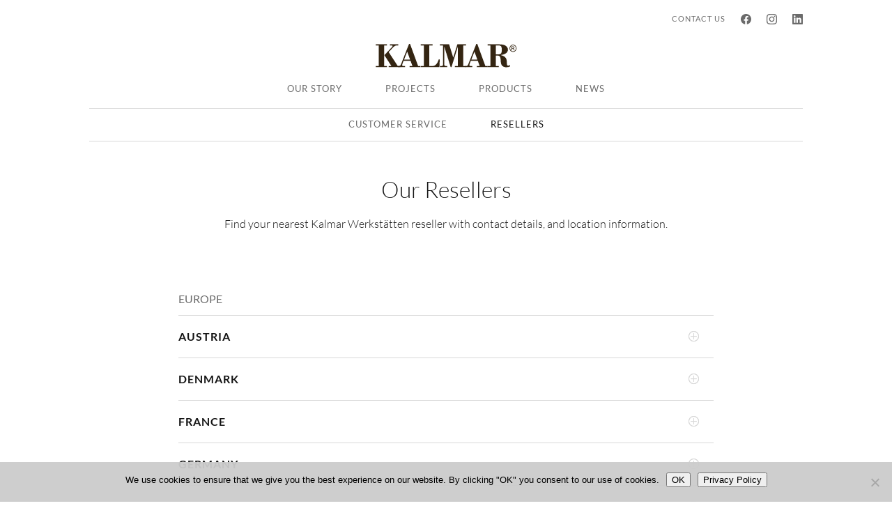

--- FILE ---
content_type: text/css; charset=utf-8
request_url: https://www.kalmarlighting.com/wp-content/themes/kalmar/style.css?ver=4.27.4
body_size: 4017
content:
/*
Theme Name: Kalmar Lighting
Theme URI: https://www.kalmarlighting.com/
Description: Kalmar Lighting child theme
Author: Brave Brands Ltd
Author URI: http://www.bravebrands.co.uk
Template:     Divi
Version:      1.0.0
License:      GNU General Public License v2 or later
License URI:  http://www.gnu.org/licenses/gpl-2.0.html
Tags:         austrian, european, history, lighting manufacturer, bespoke lighting, modern, contemporary, classic, projects, news, products responsive-layout, accessibility-ready
Text Domain:  divichild
*/

/*** PAGES ***/
/* Background colour change */
body.page.page-id-9 {
	background-color:#F6F0EB;
}
body.page.page-id-10 {
	background-color:#F6F0EB;
}
body.page.page-id-43 {
	background-color:#F6F0EB;
}
body.archive.tax-product_cat {
	background-color:#F6F0EB;
}
body.archive.post-type-archive {
	background-color:#F6F0EB;
}
body.archive.tax-pwb-brand {
	background-color:#F6F0EB;
}
body.product-template-default.single.single-product {
	background-color:#F6F0EB;
}

/*** PRELOADER ***/
.preloader {
   position: fixed;
   top: 0;
   left: 0;
   right: 0;
   bottom: 0;
   background-color: #fefefe;
   z-index: 100000;
   height: 100%;
   width: 100%;
   overflow: hidden !important;
}
.preloader .status {
   width: 100px;
   height: 100px;
   position: absolute;
   left: 50%;
   top: 50%;
   background-image: url(/wp-content/uploads/2021/07/loading.gif);
   background-repeat: no-repeat;
   background-position: center;
   -webkit-background-size: cover;
   background-size: cover;
   margin: -50px 0 0 -50px;
}

/*** JOB POSTS FULL WIDTH ***/
.single.single-job_listing #sidebar {display: none !important;}
.single.single-job_listing #left-area {width: 100% !important;}
.single.single-job_listing #main-content .container:before {width: 0 !important;}

/*** JOB LISTING ***/
.et_pb_post .entry-content .single_job_listing {
	padding-top: 30px;
	width: 80%;
	margin-left: auto;
	margin-right: auto;
}
@media only screen and (max-width: 980px) {
	.et_pb_post .entry-content .single_job_listing {
	padding-top: 0;
	width: 100%;
	margin-left: 0;
	margin-right: 0;
}}
/*make the parts of the blog post flexible*/
.et_post_meta_wrapper {
	display: flex;
	flex-direction: column;
}
/*blog post featured image*/
.et_post_meta_wrapper img {
	order: 1;
	height: auto;
	max-width: 15%;
	margin-left: auto;
	margin-right: auto;
	margin-bottom: 3em;
}
@media only screen and (max-width: 736px) {
	.et_post_meta_wrapper img {
	max-width: 35%;
}}
/*blog post title*/
.et_post_meta_wrapper .entry-title {
	order: 2;
}
.et_post_meta_wrapper h1.entry-title {
	font-weight: 300;
	text-align: center;
}
.et_post_meta_wrapper {
	width: 80%;
	margin-left: auto;
	margin-right: auto;
}
@media only screen and (max-width: 980px) {
	.et_post_meta_wrapper {
	width: 100%;
}}
.et_post_meta_wrapper .post-meta {
	display:none;
}
.single_job_listing .company {
	display:none;
}
.single_job_listing .meta {
	padding: 1.5em 0 1.5em 0em !important;
	list-style-type: none !important;
	border-bottom: 1pt solid #D8D8D8;
	border-top: 1pt solid #D8D8D8;
	margin: 0 0 3em;
}
.single_job_listing .meta li {
	padding: 0em;
	color:#6b6b6b;
	margin: 0 1.5em 0 0;
	line-height: 1.4em;
}
.single_job_listing .meta p {
	font-size:16px !important;
}
.single_job_listing .meta a {
	color:#6b6b6b;
}
.single_job_listing .job_description {
	margin: 0 0 4em;
}
.single_job_listing .job_description p, .job_description ul {
	font-weight: 300;
}
.single_job_listing .meta .job-type {
	color: #6b6b6b;
	background-color: inherit;
}
.job-post-meta .post-meta {
	padding-bottom:0 !important;
	margin-bottom: 0;
}
li.date-posted {
	display:none!important;
}
.job_filters .search_jobs {
	display:none;
}
.job_filters .job_types {
	display:none;
}
.job_filters .showing_jobs {
	display:none !important;
}
.rp4wp-related-job_listing>ul li.job_listing.job_position_featured a, .rp4wp-related-job_listing>ul li.no_job_listings_found.job_position_featured a, ul.job_listings li.job_listing.job_position_featured a, ul.job_listings li.no_job_listings_found.job_position_featured a {
    background: #f1f1f1;
}
.rp4wp-related-job_listing>ul li.job_listing.job_position_featured a:hover, .rp4wp-related-job_listing>ul li.job_listing.job_position_featured a:focus, .rp4wp-related-job_listing>ul li.no_job_listings_found.job_position_featured a:hover, .rp4wp-related-job_listing>ul li.no_job_listings_found.job_position_featured a:focus, ul.job_listings li.job_listing.job_position_featured a:hover, ul.job_listings li.job_listing.job_position_featured a:focus, ul.job_listings li.no_job_listings_found.job_position_featured a:hover, ul.job_listings li.no_job_listings_found.job_position_featured a:focus {
background-color: #e1e1e1;
}
ul.job_listings {
	padding: 0 0 0 0 !important;
}
.job-manager .job-type, .job_listing .job-type, .job-types .job-type {
	color:#141414;
}
@media only screen and (max-width: 767px) {
ul.job_listings li.job_listing a, ul.job_listings li.no_job_listings_found a {
padding: 1em !important;
	}}
.rp4wp-related-job_listing>ul li.job_listing a .meta .job-type, .rp4wp-related-job_listing>ul li.no_job_listings_found a .meta .job-type, ul.job_listings li.job_listing a .meta .job-type, ul.job_listings li.no_job_listings_found a .meta .job-type {
	font-weight: 500;
}
.rp4wp-related-job_listing>ul li.job_listing.no_job_listings_found, .rp4wp-related-job_listing>ul li.no_job_listings_found.no_job_listings_found, ul.job_listings li.job_listing.no_job_listings_found, ul.job_listings li.no_job_listings_found.no_job_listings_found {
	text-align: center;
}
li.date {
	display:none!important;
}
strong {
    font-weight: 500;
}
span.tagline {
	display:none;
}


/*•• FLICKITY ••*/
* { box-sizing: border-box; }

.carousel img {
	display: block;
	max-width: none;
	height: 430px;
}
.carousel-cell {
	height: 450px;
	margin-right: 20px;
	counter-increment: gallery-cell;
}

@media only screen and (max-width: 980px) {
	.et_pb_row.flicky-pics {
	width: 100% !important; /*** you might need !important ***/
}}

/* Flickity Navigation */
.flickity-page-dots {
	display:none;
}
.flickity-prev-next-button.previous {
left: 2rem !important;
}
.flickity-prev-next-button.next {
right: 2rem !important;
}
.flickity-prev-next-button {
	width: 1.75rem !important;
	height: 1.75rem !important;
}

/* TYPE */
h1 {
	padding-bottom: 1rem;
}

/*** COOKIES ***/
#cn-more-info.cn-more-info.cn-button.wp-default.cookie-bar {
	background: #6b6b6b;
}
#cn-accept-cookie.cn-set-cookie.cn-button.wp-default.cookie-bar {
	background: #6b6b6b;
}

/*** SCROLL UP BUTTON ***/
.et_pb_scroll_top.et-pb-icon.et-visible {
	right: 20px !important;
    -webkit-border-radius: 20px !important;
    -webkit-border-radius: 20px !important;
    -moz-border-radius: 20px !important;
    -moz-border-radius: 20px !important;
    border-radius: 20px !important;
	font-size: 1.25em;
}
.et_pb_scroll_top.et-pb-icon.et-hidden {
	right: 20px !important;
    -webkit-border-radius: 20px !important;
    -webkit-border-radius: 20px !important;
    -moz-border-radius: 20px !important;
    -moz-border-radius: 20px !important;
    border-radius: 20px !important;
	font-size: 1.25em;
}

/*** DEVICE WIDTH ***/
/*** MAKE SITE WIDER ON SMALLER SCREENS ***/
@media only screen and (max-width: 980px) {
	.et_pb_row {
	width: 90%; /*** you might need !important ***/
}}
@media only screen and (max-width: 980px) {
	.et-db #et-boc .et-l .et_pb_row {
	width: 90%; /*** you might need !important ***/
}}

/*** FOOTER ***/
.et-db #et-boc .et-l .et_pb_widget ul li {
	margin-bottom: 1em;
    line-height: 1.2em;
}
@media (max-width: 479px){
#footer-row .et_pb_row .et_pb_column.et_pb_column_1_5 {
	margin: 0px;
	}}
@media (max-width: 980px) {
#footer-row .et_pb_column {
	margin-bottom: 0px;
	}}
#post-nav.et_pb_module.et_pb_post_nav_0_tb_footer.et_pb_posts_nav.nav-single {
    width: 100%;
    margin: 0px auto;
}
#post-nav.et_pb_module.et_pb_post_nav_0_tb_header.et_pb_posts_nav.nav-single {
    width: 100%;
    margin: 0px auto;
}
#post-nav .nav-previous, .nav-next {
	line-height:1.25em !important;
	font-size: 0.9em !important;
}
.et_pb_widget_area h4:first-of-type {
	padding-bottom: 1rem;
}

/*** IMAGES ***/
#roundel.et_pb_column {
    background-size: 50%;
}
#roundel-top.et_pb_image:hover {
    transition: all .4s ease;
    -webkit-transition: all .4s ease;
}
@media only screen and (min-width: 1920px){
#home-slider .et-pb-active-slide .et_pb_slide_description {
	padding-top: 55%;
    padding-bottom: 55%;
	}}

/*** SOCIAL MEDIA ***/
.social-icons {
	padding: 4px 0 1px 0 !important;
  }  
.social-icons li {
	display:inline-block;
	list-style-type:none;
	-webkit-user-select:none;
	-moz-user-select:none;
  }
.social-icons li a {
	border-bottom: none;
  }
.social-icons li img {
	height:20px;
	margin-right: 25px;
	margin-left: 25px;
}
.social-icons li img:hover {
	opacity:0.8;
}
.social-icons-top img:hover {
	opacity:0.8 !important;
}

/*** ACCORDION ***/
.et_pb_toggle_open .et_pb_toggle_title:before {
	display: block !important;
	content: "\4f" !important;
}
.et_pb_toggle_title:before {
	content: "\50" !important;
}

/*** TABLES ***/
@media screen and (max-width: 600px) {
	#responsive-table 
	table {width:100%;}
	thead {display: none;}
	tbody td {display: block; width:100% !important;}
	tbody td:before {
		content: attr(data-th);
		display: block;
	}}
#responsive-table tr td {
	padding: 0px 25px 35px 0px;
	border-top: none;
	vertical-align: top;
}
#responsive-table table:not(.variations) {
	border: none;
	margin: 0px;
}
#responsive-table tr td:empty {
  display: none;
}

/*** MOBILE MENU ***/
#footer-mobile a {
	color: #6B6B6B;
}
#footer-mobile a:hover {
	color: #141414;
}
#dm-header {
	background-color: transparent !important;
}
.et-l--header {
z-index: 999;
position: relative;
}

/*** PRODUCTS ***/
/* Remove add to cart */
a.button.product_type_simple {
	display:none !important;
}
.woocommerce div.product form.cart .variations {
	margin-top: 1.25em;
	margin-bottom: 0em;
}
.woocommerce div.product form.cart .button {
	display: none;
}
.et_pb_wc_add_to_cart form.cart .variations td.value .reset_variations {
	display: none !important;
}
.woocommerce #content div.product form.cart div.quantity, .woocommerce-page #content div.product form.cart div.quantity, .woocommerce-page div.product form.cart div.quantity, .woocommerce div.product form.cart div.quantity {
	display:none !important;
}
@media only screen and (min-width: 960px) {
#var ul.attribute_pa_variations.variable-items-wrapper.color-variable-wrapper {
    padding: 0 0 0 0;
	}}
@media only screen and (device-width: 768px) {
#var ul.attribute_pa_variations.variable-items-wrapper.color-variable-wrapper {
    padding: 0 0 0 0;
	}}
@media only screen and (max-device-width: 480px) {
#var ul.attribute_pa_variations.variable-items-wrapper.color-variable-wrapper {
    padding: 0 0 0 0;
	}}

.woocommerce-page ul.products li.product .price, .woocommerce-page ul.products li.product .price del, .woocommerce ul.products li.product .price, .woocommerce ul.products li.product .price del {
    display: none;
}
.et-db #et-boc .et-l .et_pb_db_shop_loop .products .product {
	margin-bottom: 15% !important;
}
.de_db_product_details {
    padding: 0 0 0 0 !important;
}
@media (min-width: 992px) {
.pwb-az-listing-col {
    width: 100%;
	}}
#specifications.et_pb_text p {
	padding-bottom: 0em;
}
#specifications.et_pb_module.et_pb_db_images.et_pb_db_images_1_tb_body.adaptive_height {
	padding-bottom: 0rem!important;
}

/* Download button */
#cutsheet .download-button {
    text-align: center;
    text-decoration: none!important;
    padding: 1.5em 1em;
    color: #6b6b6b !important;
    display: block;
    font-size: 14px;
	font-weight: 500;
    line-height: 1.5em;
    background-color: inherit;
    background-image: none;
    background-image: none;
    -moz-border-radius: 0px;
    -webkit-border-radius: 0px;
    border-radius: 0px;
    text-shadow: none;
    box-shadow: none;
    border: 1px solid #d8d8d8;
    cursor: pointer;
}
#cutsheet .download-button:hover {
    color: #6b6b6b !important;
    background-color: inherit;
    background-image: none;
    background-image: none;
	border: 1px solid #141414;
}
#cutsheet .download-button small {
	display:none !important;
}

/* Category page lists */
#lighting-families .pwb-az-listing-header {
    display: none;
}
#lighting-families .pwb-az-listing-title {
	display: none;
}
#lighting-families p {
	padding-bottom: 0;
}
#lighting-families .pwb-az-listing-col>a {
	text-transform: capitalize;
}
#lighting-families .pwb-az-listing-row {
margin-bottom: 0px;
}
#lighting-families .pwb-az-listing-col {
	padding: 0 0 0.25em 5px;
	float:none;
}
#product-list p {
	padding-bottom: 0.25em;
}
.et_overlay {
	background: hsla(0,0%,100%,.5) !important;
}
.et_overlay:before {
	color:#342512 !important;
	font-size: 24px !important;
}
/* The Grid */
.tg-txt .tg-nav-font, .tg-txt input[type=text].tg-search {
	font-size: 12.6px !important;
	font-weight: 500 !important;
	letter-spacing: 1px !important;
	text-transform: uppercase !important;
}

.tg-ajax-button.tg-nav-color.tg-nav-border.tg-nav-font {
    font-size: 0.8em !important;
    font-weight: 500 !important;
    letter-spacing: 0px !important;
    text-transform: capitalize !important;
    padding: 14px 24px 14px 24px !important;
    margin-top: 1rem !important;
    border: 1px solid #6b6b6b;
}
#grid-238240 .tg-grid-area-top1 {
	margin-bottom: 3rem !important;
	border-bottom: 1px solid #D8D8D8;
}
#grid-238240 .tg-nav-font, .tg-nav-font[class^=tg-icon-] {
    line-height: 0px;
}
#grid-238240 .tg-filter {
	padding:0 8px 0 8px;
	margin: 0 5px 24px 0;
}
@media only screen and (min-width: 981px) {
#post-41 .et_pb_section {
    padding: 8px 0;
	}}
#grid-238240 .tg-filter-name {
	padding: 0 11px;
	margin-top: 8px;
}
#grid-238299 .tg-grid-area-top1 {
	margin-bottom: 3rem !important;
	border-bottom: 1px solid #D8D8D8;
}
#grid-238299 .tg-nav-font, .tg-nav-font[class^=tg-icon-] {
    line-height: 0px;
}
#grid-238299 .tg-filter {
	padding:0 8px 0 8px;
	margin: 0 5px 24px 0;
}
@media only screen and (min-width: 981px) {
#post-45 .et_pb_section {
    padding: 8px 0;
	}}
#grid-238299 .tg-filter-name {
	padding: 0 11px;
	margin-top: 8px;
}
.tg-grid-holder .tg-ajax-scroll {
	color: #666 !important;
	padding: 10px 20px !important;
    font-size: 0.8em !important;
    font-weight: 500 !important;
    border: 1px solid #D8D8D8 !important;
    -webkit-box-shadow: none !important;
    -moz-box-shadow: none !important;
    box-shadow: none !important;
}
.tg-item .tg-cats-holder *, .tg-item .tg-item-excerpt, .tg-item .tg-item-title, .tg-item .tg-item-title a {
	word-wrap: break-word;
	-webkit-hyphens: none !important;
	-moz-hyphens: none !important;
	-ms-hyphens: none !important;
	hyphens: none !important;
}

/* ARROW DOWN ICON */
/* arrow link wrapper */
.slider-down-arrow {
	position: absolute;
	z-index: 10;
	bottom: 70px;
	left: 0;
	width: 100%;
	text-align: center;
	font-size: 1.5em;
}
/* arrow link */
.slider-down-arrow a {
	line-height: 1em;
	display: inline-block;
	color: white;
	transition: all 0.2s ease;
}
/* animate the arrow link if not hovered,
note: this uses animation via Divi Booster */
.slider-down-arrow a:not(:hover) {
	animation: fullwidth-header-bounce 2.2s ease-out infinite;
}
/* add hover effect on arrow link */
.slider-down-arrow a:hover {
	color: hsla(0,0%,100%,.5);
}

@media (min-width: 1200px) {
	/* increase arrow size, and adjust positioning, for larger screens */
	.slider-down-arrow {
		bottom: 90px;
		font-size: 1.5em;
	}	
}

@media (max-width: 980px) {
	/* hide arrow when stuff stacks */
	.slider-down-arrow {
		display: none;	
	}
}

/* Bounce arrow */
.et_pb_fullwidth_header .et-pb-icon.scroll-down {
	animation: fullwidth-header-bounce 2.2s ease-out infinite;
}
@keyframes fullwidth-header-bounce {
  0% { transform:translateY(0%); }
  12.5% { transform:translateY(20%); }
  25% { transform:translateY(0%); }
  37.5% { transform:translateY(20%); }
  50% { transform:translateY(0%); }
}

--- FILE ---
content_type: text/css; charset=utf-8
request_url: https://www.kalmarlighting.com/wp-content/et-cache/237463/et-core-unified-tb-237483-tb-237229-deferred-237463.min.css?ver=1763381841
body_size: 1615
content:
.et_pb_section_0_tb_footer,.et_pb_section_1_tb_footer{border-top-color:#D8D8D8}.et_pb_section_0_tb_footer.et_pb_section{padding-top:0px;padding-bottom:0px}.et_pb_section_1_tb_footer.et_pb_section{padding-top:0px;padding-bottom:0px;background-color:#FFFFFF!important}.et_pb_row_0_tb_footer{border-top-width:1px;border-top-color:#D8D8D8}.et_pb_row_0_tb_footer.et_pb_row{padding-top:2rem!important;padding-top:2rem}.et_pb_sidebar_0_tb_footer.et_pb_widget_area h3:first-of-type,.et_pb_sidebar_0_tb_footer.et_pb_widget_area h4:first-of-type,.et_pb_sidebar_0_tb_footer.et_pb_widget_area h5:first-of-type,.et_pb_sidebar_0_tb_footer.et_pb_widget_area h6:first-of-type,.et_pb_sidebar_0_tb_footer.et_pb_widget_area h2:first-of-type,.et_pb_sidebar_0_tb_footer.et_pb_widget_area h1:first-of-type,.et_pb_sidebar_0_tb_footer.et_pb_widget_area .widget-title,.et_pb_sidebar_0_tb_footer.et_pb_widget_area .widgettitle,.et_pb_sidebar_1_tb_footer.et_pb_widget_area h3:first-of-type,.et_pb_sidebar_1_tb_footer.et_pb_widget_area h4:first-of-type,.et_pb_sidebar_1_tb_footer.et_pb_widget_area h5:first-of-type,.et_pb_sidebar_1_tb_footer.et_pb_widget_area h6:first-of-type,.et_pb_sidebar_1_tb_footer.et_pb_widget_area h2:first-of-type,.et_pb_sidebar_1_tb_footer.et_pb_widget_area h1:first-of-type,.et_pb_sidebar_1_tb_footer.et_pb_widget_area .widget-title,.et_pb_sidebar_1_tb_footer.et_pb_widget_area .widgettitle,.et_pb_sidebar_2_tb_footer.et_pb_widget_area h3:first-of-type,.et_pb_sidebar_2_tb_footer.et_pb_widget_area h4:first-of-type,.et_pb_sidebar_2_tb_footer.et_pb_widget_area h5:first-of-type,.et_pb_sidebar_2_tb_footer.et_pb_widget_area h6:first-of-type,.et_pb_sidebar_2_tb_footer.et_pb_widget_area h2:first-of-type,.et_pb_sidebar_2_tb_footer.et_pb_widget_area h1:first-of-type,.et_pb_sidebar_2_tb_footer.et_pb_widget_area .widget-title,.et_pb_sidebar_2_tb_footer.et_pb_widget_area .widgettitle,.et_pb_sidebar_3_tb_footer.et_pb_widget_area h3:first-of-type,.et_pb_sidebar_3_tb_footer.et_pb_widget_area h4:first-of-type,.et_pb_sidebar_3_tb_footer.et_pb_widget_area h5:first-of-type,.et_pb_sidebar_3_tb_footer.et_pb_widget_area h6:first-of-type,.et_pb_sidebar_3_tb_footer.et_pb_widget_area h2:first-of-type,.et_pb_sidebar_3_tb_footer.et_pb_widget_area h1:first-of-type,.et_pb_sidebar_3_tb_footer.et_pb_widget_area .widget-title,.et_pb_sidebar_3_tb_footer.et_pb_widget_area .widgettitle,.et_pb_sidebar_4_tb_footer.et_pb_widget_area h3:first-of-type,.et_pb_sidebar_4_tb_footer.et_pb_widget_area h4:first-of-type,.et_pb_sidebar_4_tb_footer.et_pb_widget_area h5:first-of-type,.et_pb_sidebar_4_tb_footer.et_pb_widget_area h6:first-of-type,.et_pb_sidebar_4_tb_footer.et_pb_widget_area h2:first-of-type,.et_pb_sidebar_4_tb_footer.et_pb_widget_area h1:first-of-type,.et_pb_sidebar_4_tb_footer.et_pb_widget_area .widget-title,.et_pb_sidebar_4_tb_footer.et_pb_widget_area .widgettitle{text-transform:uppercase;font-size:0.9em;letter-spacing:1px}.et_pb_sidebar_0_tb_footer.et_pb_widget_area,.et_pb_sidebar_0_tb_footer.et_pb_widget_area li,.et_pb_sidebar_0_tb_footer.et_pb_widget_area li:before,.et_pb_sidebar_0_tb_footer.et_pb_widget_area a,.et_pb_sidebar_1_tb_footer.et_pb_widget_area,.et_pb_sidebar_1_tb_footer.et_pb_widget_area li,.et_pb_sidebar_1_tb_footer.et_pb_widget_area li:before,.et_pb_sidebar_1_tb_footer.et_pb_widget_area a,.et_pb_sidebar_2_tb_footer.et_pb_widget_area,.et_pb_sidebar_2_tb_footer.et_pb_widget_area li,.et_pb_sidebar_2_tb_footer.et_pb_widget_area li:before,.et_pb_sidebar_2_tb_footer.et_pb_widget_area a,.et_pb_sidebar_3_tb_footer.et_pb_widget_area,.et_pb_sidebar_3_tb_footer.et_pb_widget_area li,.et_pb_sidebar_3_tb_footer.et_pb_widget_area li:before,.et_pb_sidebar_3_tb_footer.et_pb_widget_area a,.et_pb_sidebar_4_tb_footer.et_pb_widget_area,.et_pb_sidebar_4_tb_footer.et_pb_widget_area li,.et_pb_sidebar_4_tb_footer.et_pb_widget_area li:before,.et_pb_sidebar_4_tb_footer.et_pb_widget_area a{text-transform:uppercase;font-size:0.9em;letter-spacing:1px;transition:color 300ms ease 0ms}.et_pb_sidebar_0_tb_footer.et_pb_widget_area:hover,.et_pb_sidebar_0_tb_footer.et_pb_widget_area li:hover,.et_pb_sidebar_0_tb_footer.et_pb_widget_area li:hover:before,.et_pb_sidebar_0_tb_footer.et_pb_widget_area a:hover,.et_pb_sidebar_1_tb_footer.et_pb_widget_area:hover,.et_pb_sidebar_1_tb_footer.et_pb_widget_area li:hover,.et_pb_sidebar_1_tb_footer.et_pb_widget_area li:hover:before,.et_pb_sidebar_1_tb_footer.et_pb_widget_area a:hover,.et_pb_sidebar_2_tb_footer.et_pb_widget_area:hover,.et_pb_sidebar_2_tb_footer.et_pb_widget_area li:hover,.et_pb_sidebar_2_tb_footer.et_pb_widget_area li:hover:before,.et_pb_sidebar_2_tb_footer.et_pb_widget_area a:hover,.et_pb_sidebar_3_tb_footer.et_pb_widget_area:hover,.et_pb_sidebar_3_tb_footer.et_pb_widget_area li:hover,.et_pb_sidebar_3_tb_footer.et_pb_widget_area li:hover:before,.et_pb_sidebar_3_tb_footer.et_pb_widget_area a:hover,.et_pb_sidebar_4_tb_footer.et_pb_widget_area:hover,.et_pb_sidebar_4_tb_footer.et_pb_widget_area li:hover,.et_pb_sidebar_4_tb_footer.et_pb_widget_area li:hover:before,.et_pb_sidebar_4_tb_footer.et_pb_widget_area a:hover,.et_pb_accordion_0_tb_footer.et_pb_accordion .et_pb_toggle_content:hover,.et_pb_accordion_0_tb_footer.et_pb_accordion .et_pb_toggle_open h5.et_pb_toggle_title,.et_pb_accordion_0_tb_footer.et_pb_accordion .et_pb_toggle_open h1.et_pb_toggle_title,.et_pb_accordion_0_tb_footer.et_pb_accordion .et_pb_toggle_open h2.et_pb_toggle_title,.et_pb_accordion_0_tb_footer.et_pb_accordion .et_pb_toggle_open h3.et_pb_toggle_title,.et_pb_accordion_0_tb_footer.et_pb_accordion .et_pb_toggle_open h4.et_pb_toggle_title,.et_pb_accordion_0_tb_footer.et_pb_accordion .et_pb_toggle_open h6.et_pb_toggle_title{color:#141414!important}.et_pb_sidebar_0_tb_footer.et_pb_widget_area .et_pb_widget,.et_pb_sidebar_0_tb_footer.et_pb_widget_area h4.widgettitle,.et_pb_sidebar_1_tb_footer.et_pb_widget_area .et_pb_widget,.et_pb_sidebar_1_tb_footer.et_pb_widget_area h4.widgettitle,.et_pb_sidebar_2_tb_footer.et_pb_widget_area .et_pb_widget,.et_pb_sidebar_2_tb_footer.et_pb_widget_area h4.widgettitle,.et_pb_sidebar_3_tb_footer.et_pb_widget_area .et_pb_widget,.et_pb_sidebar_3_tb_footer.et_pb_widget_area h4.widgettitle,.et_pb_sidebar_4_tb_footer.et_pb_widget_area .et_pb_widget,.et_pb_sidebar_4_tb_footer.et_pb_widget_area h4.widgettitle{padding:8px 0px 8px 0px}.et_pb_row_1_tb_footer{border-top-width:0px;border-top-color:#D8D8D8}.et_pb_row_1_tb_footer.et_pb_row{padding-top:0rem!important;padding-top:0rem}.et_pb_accordion_item_0_tb_footer.et_pb_toggle{display:none}.et_pb_accordion_0_tb_footer.et_pb_accordion h5.et_pb_toggle_title,.et_pb_accordion_0_tb_footer.et_pb_accordion h1.et_pb_toggle_title,.et_pb_accordion_0_tb_footer.et_pb_accordion h2.et_pb_toggle_title,.et_pb_accordion_0_tb_footer.et_pb_accordion h3.et_pb_toggle_title,.et_pb_accordion_0_tb_footer.et_pb_accordion h4.et_pb_toggle_title,.et_pb_accordion_0_tb_footer.et_pb_accordion h6.et_pb_toggle_title{text-transform:uppercase;font-size:0.8em;color:#141414!important;letter-spacing:1px;line-height:1.25em}.et_pb_accordion_0_tb_footer.et_pb_accordion .et_pb_toggle_content p{line-height:1.25em}.et_pb_accordion_0_tb_footer.et_pb_accordion .et_pb_toggle_content{text-transform:uppercase;font-size:0.8em;color:#6B6B6B!important;letter-spacing:1px;line-height:1.25em;transition:color 300ms ease 0ms}.et_pb_accordion_0_tb_footer.et_pb_accordion .et_pb_accordion_item{border-width:1px 0px 0px 0px;border-top-color:#D8D8D8;border-bottom-color:#D8D8D8}.et_pb_accordion_0_tb_footer.et_pb_accordion .et_pb_toggle,.et_pb_accordion_0_tb_footer.et_pb_accordion .et_pb_toggle_open{padding:20px 20px 20px 0px}.et_pb_accordion_0_tb_footer .et_pb_toggle_open,.et_pb_accordion_0_tb_footer .et_pb_toggle_close{background-color:RGBA(0,0,0,0)}.et_pb_accordion_0_tb_footer .et_pb_toggle_title:before{color:#D8D8D8}.et_pb_row_2_tb_footer{border-top-width:1px;border-bottom-width:1px;border-top-color:#D8D8D8;border-bottom-color:#D8D8D8}.et_pb_row_2_tb_footer.et_pb_row,.et_pb_row_3_tb_footer.et_pb_row{padding-top:1rem!important;padding-bottom:1rem!important;padding-top:1rem;padding-bottom:1rem}.et_pb_text_0_tb_footer.et_pb_text,.et_pb_text_0_tb_footer h3:hover{color:#6B6B6B!important}.et_pb_text_0_tb_footer{font-weight:300;font-size:0.7em}.et_pb_text_0_tb_footer ul li{line-height:1.7em;font-weight:300;font-size:1em;line-height:1.7em}.et_pb_text_0_tb_footer h1{font-weight:300;font-size:2em;line-height:1.3em}.et_pb_text_0_tb_footer h2{font-weight:600;font-size:1em;line-height:1.7em}.et_pb_text_0_tb_footer h3{text-decoration:underline;text-decoration-style:solid;font-size:1em;line-height:1.7em;transition:color 300ms ease 0ms}@media only screen and (min-width:981px){.et_pb_row_1_tb_footer{display:none!important}}@media only screen and (max-width:980px){.et_pb_section_0_tb_footer,.et_pb_section_1_tb_footer{border-top-color:#D8D8D8}.et_pb_row_0_tb_footer,.et_pb_row_1_tb_footer{border-top-width:0px;border-top-color:#D8D8D8}.et_pb_accordion_0_tb_footer.et_pb_accordion .et_pb_accordion_item{border-top-width:1px;border-top-color:#D8D8D8;border-bottom-color:#D8D8D8}.et_pb_row_2_tb_footer{border-top-width:1px;border-bottom-width:1px;border-top-color:#D8D8D8;border-bottom-color:#D8D8D8}}@media only screen and (min-width:768px) and (max-width:980px){.et_pb_row_0_tb_footer{display:none!important}}@media only screen and (max-width:767px){.et_pb_section_0_tb_footer,.et_pb_section_1_tb_footer{border-top-color:#D8D8D8}.et_pb_row_0_tb_footer{border-top-width:0px;border-top-color:#D8D8D8;display:none!important}.et_pb_row_1_tb_footer{border-top-width:0px;border-top-color:#D8D8D8}.et_pb_accordion_0_tb_footer.et_pb_accordion .et_pb_accordion_item{border-top-width:1px;border-top-color:#D8D8D8;border-bottom-color:#D8D8D8}.et_pb_row_2_tb_footer{border-top-width:1px;border-bottom-width:1px;border-top-color:#D8D8D8;border-bottom-color:#D8D8D8}.et_pb_text_0_tb_footer h1{font-size:1.8em;line-height:1.3em}}.et_pb_section_0.et_pb_section{padding-top:0rem;padding-bottom:7rem}.et_pb_text_0,.et_pb_text_1,.et_pb_accordion_0.et_pb_accordion .et_pb_toggle_content,.et_pb_text_2,.et_pb_accordion_1.et_pb_accordion .et_pb_toggle_content,.et_pb_text_3,.et_pb_accordion_2.et_pb_accordion .et_pb_toggle_content,.et_pb_text_4,.et_pb_accordion_3.et_pb_accordion .et_pb_toggle_content{font-weight:300;font-size:1em}.et_pb_text_0 ul li,.et_pb_text_1 ul li,.et_pb_text_2 ul li,.et_pb_text_3 ul li,.et_pb_text_4 ul li{line-height:1.7em;font-weight:300;font-size:1em;line-height:1.7em}.et_pb_text_0 h1,.et_pb_text_1 h1,.et_pb_text_2 h1,.et_pb_text_3 h1,.et_pb_text_4 h1{font-weight:300;font-size:2em;line-height:1.3em}.et_pb_text_0 h2{font-weight:600;font-size:1em;line-height:1.7em}.et_pb_text_0 h3,.et_pb_text_1 h3,.et_pb_text_2 h3,.et_pb_text_3 h3,.et_pb_text_4 h3{text-decoration:underline;text-decoration-style:solid;font-size:1em;line-height:1.7em;transition:color 300ms ease 0ms}.et_pb_text_0 h3:hover,.et_pb_text_1 h3:hover,.et_pb_text_2 h3:hover,.et_pb_text_3 h3:hover,.et_pb_text_4 h3:hover{color:#6B6B6B!important}.et_pb_text_1 h2,.et_pb_text_2 h2,.et_pb_text_3 h2,.et_pb_text_4 h2{text-transform:uppercase;font-size:1em;color:#6B6B6B!important;line-height:1.7em}.et_pb_accordion_item_0.et_pb_toggle,.et_pb_accordion_item_12.et_pb_toggle,.et_pb_accordion_item_15.et_pb_toggle,.et_pb_accordion_item_18.et_pb_toggle{display:none}.et_pb_accordion_0.et_pb_accordion h5.et_pb_toggle_title,.et_pb_accordion_0.et_pb_accordion h1.et_pb_toggle_title,.et_pb_accordion_0.et_pb_accordion h2.et_pb_toggle_title,.et_pb_accordion_0.et_pb_accordion h3.et_pb_toggle_title,.et_pb_accordion_0.et_pb_accordion h4.et_pb_toggle_title,.et_pb_accordion_0.et_pb_accordion h6.et_pb_toggle_title,.et_pb_accordion_1.et_pb_accordion h5.et_pb_toggle_title,.et_pb_accordion_1.et_pb_accordion h1.et_pb_toggle_title,.et_pb_accordion_1.et_pb_accordion h2.et_pb_toggle_title,.et_pb_accordion_1.et_pb_accordion h3.et_pb_toggle_title,.et_pb_accordion_1.et_pb_accordion h4.et_pb_toggle_title,.et_pb_accordion_1.et_pb_accordion h6.et_pb_toggle_title,.et_pb_accordion_2.et_pb_accordion h5.et_pb_toggle_title,.et_pb_accordion_2.et_pb_accordion h1.et_pb_toggle_title,.et_pb_accordion_2.et_pb_accordion h2.et_pb_toggle_title,.et_pb_accordion_2.et_pb_accordion h3.et_pb_toggle_title,.et_pb_accordion_2.et_pb_accordion h4.et_pb_toggle_title,.et_pb_accordion_2.et_pb_accordion h6.et_pb_toggle_title,.et_pb_accordion_3.et_pb_accordion h5.et_pb_toggle_title,.et_pb_accordion_3.et_pb_accordion h1.et_pb_toggle_title,.et_pb_accordion_3.et_pb_accordion h2.et_pb_toggle_title,.et_pb_accordion_3.et_pb_accordion h3.et_pb_toggle_title,.et_pb_accordion_3.et_pb_accordion h4.et_pb_toggle_title,.et_pb_accordion_3.et_pb_accordion h6.et_pb_toggle_title{font-weight:600;text-transform:uppercase;font-size:1em;color:#141414!important;letter-spacing:1px;line-height:1.25em}.et_pb_accordion_0.et_pb_accordion .et_pb_accordion_item,.et_pb_accordion_1.et_pb_accordion .et_pb_accordion_item,.et_pb_accordion_2.et_pb_accordion .et_pb_accordion_item,.et_pb_accordion_3.et_pb_accordion .et_pb_accordion_item{border-width:1px 0px 0px 0px;border-top-color:#D8D8D8;border-bottom-color:#D8D8D8}.et_pb_accordion_0.et_pb_accordion .et_pb_toggle,.et_pb_accordion_0.et_pb_accordion .et_pb_toggle_open,.et_pb_accordion_1.et_pb_accordion .et_pb_toggle,.et_pb_accordion_1.et_pb_accordion .et_pb_toggle_open,.et_pb_accordion_2.et_pb_accordion .et_pb_toggle,.et_pb_accordion_2.et_pb_accordion .et_pb_toggle_open,.et_pb_accordion_3.et_pb_accordion .et_pb_toggle,.et_pb_accordion_3.et_pb_accordion .et_pb_toggle_open{padding:20px 20px 20px 0px}.et_pb_accordion_0 .et_pb_toggle_open,.et_pb_accordion_0 .et_pb_toggle_close,.et_pb_accordion_1 .et_pb_toggle_open,.et_pb_accordion_1 .et_pb_toggle_close,.et_pb_accordion_2 .et_pb_toggle_open,.et_pb_accordion_2 .et_pb_toggle_close,.et_pb_accordion_3 .et_pb_toggle_open,.et_pb_accordion_3 .et_pb_toggle_close{background-color:RGBA(0,0,0,0)}.et_pb_accordion_0 .et_pb_toggle_title:before,.et_pb_accordion_1 .et_pb_toggle_title:before,.et_pb_accordion_2 .et_pb_toggle_title:before,.et_pb_accordion_3 .et_pb_toggle_title:before{color:#D8D8D8}.et_pb_accordion .et_pb_module.et_pb_accordion_item_11.et_pb_toggle,.et_pb_accordion .et_pb_module.et_pb_accordion_item_14.et_pb_toggle,.et_pb_accordion .et_pb_module.et_pb_accordion_item_17.et_pb_toggle,.et_pb_accordion .et_pb_module.et_pb_accordion_item_21.et_pb_toggle{border-bottom-width:1px}.et_pb_row_0.et_pb_row{margin-left:auto!important;margin-right:auto!important}.et_pb_row_1.et_pb_row,.et_pb_row_2.et_pb_row,.et_pb_row_3.et_pb_row,.et_pb_row_4.et_pb_row{padding-top:5rem!important;margin-left:auto!important;margin-right:auto!important;padding-top:5rem}@media only screen and (min-width:981px){.et_pb_row_0,body #page-container .et-db #et-boc .et-l .et_pb_row_0.et_pb_row,body.et_pb_pagebuilder_layout.single #page-container #et-boc .et-l .et_pb_row_0.et_pb_row,body.et_pb_pagebuilder_layout.single.et_full_width_page #page-container #et-boc .et-l .et_pb_row_0.et_pb_row,.et_pb_row_1,body #page-container .et-db #et-boc .et-l .et_pb_row_1.et_pb_row,body.et_pb_pagebuilder_layout.single #page-container #et-boc .et-l .et_pb_row_1.et_pb_row,body.et_pb_pagebuilder_layout.single.et_full_width_page #page-container #et-boc .et-l .et_pb_row_1.et_pb_row,.et_pb_row_2,body #page-container .et-db #et-boc .et-l .et_pb_row_2.et_pb_row,body.et_pb_pagebuilder_layout.single #page-container #et-boc .et-l .et_pb_row_2.et_pb_row,body.et_pb_pagebuilder_layout.single.et_full_width_page #page-container #et-boc .et-l .et_pb_row_2.et_pb_row,.et_pb_row_3,body #page-container .et-db #et-boc .et-l .et_pb_row_3.et_pb_row,body.et_pb_pagebuilder_layout.single #page-container #et-boc .et-l .et_pb_row_3.et_pb_row,body.et_pb_pagebuilder_layout.single.et_full_width_page #page-container #et-boc .et-l .et_pb_row_3.et_pb_row,.et_pb_row_4,body #page-container .et-db #et-boc .et-l .et_pb_row_4.et_pb_row,body.et_pb_pagebuilder_layout.single #page-container #et-boc .et-l .et_pb_row_4.et_pb_row,body.et_pb_pagebuilder_layout.single.et_full_width_page #page-container #et-boc .et-l .et_pb_row_4.et_pb_row{width:60%;max-width:1000px}}@media only screen and (max-width:980px){.et_pb_section_0.et_pb_section{padding-top:2rem}.et_pb_row_0,body #page-container .et-db #et-boc .et-l .et_pb_row_0.et_pb_row,body.et_pb_pagebuilder_layout.single #page-container #et-boc .et-l .et_pb_row_0.et_pb_row,body.et_pb_pagebuilder_layout.single.et_full_width_page #page-container #et-boc .et-l .et_pb_row_0.et_pb_row,.et_pb_row_1,body #page-container .et-db #et-boc .et-l .et_pb_row_1.et_pb_row,body.et_pb_pagebuilder_layout.single #page-container #et-boc .et-l .et_pb_row_1.et_pb_row,body.et_pb_pagebuilder_layout.single.et_full_width_page #page-container #et-boc .et-l .et_pb_row_1.et_pb_row,.et_pb_row_2,body #page-container .et-db #et-boc .et-l .et_pb_row_2.et_pb_row,body.et_pb_pagebuilder_layout.single #page-container #et-boc .et-l .et_pb_row_2.et_pb_row,body.et_pb_pagebuilder_layout.single.et_full_width_page #page-container #et-boc .et-l .et_pb_row_2.et_pb_row,.et_pb_row_3,body #page-container .et-db #et-boc .et-l .et_pb_row_3.et_pb_row,body.et_pb_pagebuilder_layout.single #page-container #et-boc .et-l .et_pb_row_3.et_pb_row,body.et_pb_pagebuilder_layout.single.et_full_width_page #page-container #et-boc .et-l .et_pb_row_3.et_pb_row,.et_pb_row_4,body #page-container .et-db #et-boc .et-l .et_pb_row_4.et_pb_row,body.et_pb_pagebuilder_layout.single #page-container #et-boc .et-l .et_pb_row_4.et_pb_row,body.et_pb_pagebuilder_layout.single.et_full_width_page #page-container #et-boc .et-l .et_pb_row_4.et_pb_row{width:90%;max-width:90%}.et_pb_accordion_0.et_pb_accordion .et_pb_accordion_item,.et_pb_accordion_1.et_pb_accordion .et_pb_accordion_item,.et_pb_accordion_2.et_pb_accordion .et_pb_accordion_item,.et_pb_accordion_3.et_pb_accordion .et_pb_accordion_item{border-top-width:1px;border-top-color:#D8D8D8;border-bottom-color:#D8D8D8}.et_pb_accordion .et_pb_module.et_pb_accordion_item_11.et_pb_toggle,.et_pb_accordion .et_pb_module.et_pb_accordion_item_14.et_pb_toggle,.et_pb_accordion .et_pb_module.et_pb_accordion_item_17.et_pb_toggle,.et_pb_accordion .et_pb_module.et_pb_accordion_item_21.et_pb_toggle{border-bottom-width:1px}}@media only screen and (max-width:767px){.et_pb_section_0.et_pb_section{padding-top:2rem}.et_pb_text_0 h1,.et_pb_text_1 h1,.et_pb_text_2 h1,.et_pb_text_3 h1,.et_pb_text_4 h1{font-size:1.8em;line-height:1.3em}.et_pb_accordion_0.et_pb_accordion .et_pb_accordion_item,.et_pb_accordion_1.et_pb_accordion .et_pb_accordion_item,.et_pb_accordion_2.et_pb_accordion .et_pb_accordion_item,.et_pb_accordion_3.et_pb_accordion .et_pb_accordion_item{border-top-width:1px;border-top-color:#D8D8D8;border-bottom-color:#D8D8D8}.et_pb_accordion .et_pb_module.et_pb_accordion_item_11.et_pb_toggle,.et_pb_accordion .et_pb_module.et_pb_accordion_item_14.et_pb_toggle,.et_pb_accordion .et_pb_module.et_pb_accordion_item_17.et_pb_toggle,.et_pb_accordion .et_pb_module.et_pb_accordion_item_21.et_pb_toggle{border-bottom-width:1px}}

--- FILE ---
content_type: image/svg+xml
request_url: https://www.kalmarlighting.com/wp-content/uploads/2021/03/Facebook.svg
body_size: 312
content:
<?xml version="1.0" encoding="utf-8"?>
<!-- Generator: Adobe Illustrator 25.0.1, SVG Export Plug-In . SVG Version: 6.00 Build 0)  -->
<svg version="1.1" id="Layer_1" xmlns="http://www.w3.org/2000/svg" xmlns:xlink="http://www.w3.org/1999/xlink" x="0px" y="0px"
	 viewBox="0 0 500 500" style="enable-background:new 0 0 500 500;" xml:space="preserve">
<style type="text/css">
	.st0{fill:#6B6B6B;}
</style>
<g>
	<path class="st0" d="M500,250C500,111.9,388.1,0,250,0S0,111.9,0,250c0,124.8,91.4,228.2,210.9,247V322.3h-63.5V250h63.5v-55.1
		c0-62.7,37.3-97.3,94.4-97.3c27.4,0,56,4.9,56,4.9v61.5h-31.5c-31.1,0-40.7,19.3-40.7,39V250h69.3l-11.1,72.3h-58.2V497
		C408.6,478.2,500,374.8,500,250z"/>
</g>
</svg>


--- FILE ---
content_type: image/svg+xml
request_url: https://www.kalmarlighting.com/wp-content/uploads/2021/02/instagram.svg
body_size: 1108
content:
<?xml version="1.0" encoding="utf-8"?>
<!-- Generator: Adobe Illustrator 25.0.1, SVG Export Plug-In . SVG Version: 6.00 Build 0)  -->
<svg version="1.1" id="Layer_1" xmlns="http://www.w3.org/2000/svg" xmlns:xlink="http://www.w3.org/1999/xlink" x="0px" y="0px"
	 viewBox="0 0 500 500" style="enable-background:new 0 0 500 500;" xml:space="preserve">
<style type="text/css">
	.st0{fill:#6B6B6B;}
	.st1{fill:#0A66C1;}
	.st2{fill:#2E6FB6;}
	.st3{fill:#FFFFFF;}
	.st4{fill:#E60023;}
</style>
<g>
	<path class="st0" d="M250,45.04c66.76,0,74.67,0.26,101.04,1.47c24.36,1.09,37.61,5.17,46.4,8.58c11.69,4.55,20.02,9.97,28.75,18.7
		c8.77,8.76,14.17,17.09,18.7,28.76c3.42,8.82,7.5,22.03,8.62,46.42c1.21,26.38,1.44,34.28,1.44,101.01
		c0,66.75-0.23,74.66-1.44,101.03c-1.12,24.36-5.2,37.6-8.62,46.43c-4.54,11.66-9.94,19.99-18.7,28.73
		c-8.73,8.76-17.06,14.16-28.75,18.7c-8.79,3.45-22.04,7.5-46.4,8.63c-26.37,1.2-34.28,1.46-101.04,1.46
		c-66.77,0-74.67-0.26-101.04-1.46c-24.36-1.13-37.61-5.17-46.4-8.63c-11.69-4.54-19.99-9.94-28.76-18.7
		c-8.76-8.73-14.16-17.07-18.7-28.73c-3.42-8.83-7.5-22.06-8.63-46.43c-1.17-26.37-1.43-34.28-1.43-101.03
		c0-66.74,0.26-74.64,1.43-101.01c1.13-24.39,5.21-37.6,8.63-46.42c4.54-11.67,9.94-20,18.7-28.76c8.77-8.73,17.07-14.16,28.76-18.7
		c8.79-3.42,22.04-7.5,46.4-8.58C175.33,45.3,183.23,45.04,250,45.04 M250,0c-67.89,0-76.42,0.28-103.08,1.5
		c-26.6,1.23-44.79,5.46-60.68,11.63c-16.46,6.38-30.4,14.94-44.3,28.84C28.04,55.85,19.51,69.8,13.13,86.24
		C6.92,102.16,2.7,120.31,1.5,146.91C0.28,173.6,0,182.1,0,249.99c0,67.91,0.28,76.41,1.5,103.07c1.2,26.63,5.42,44.79,11.63,60.7
		c6.38,16.43,14.91,30.36,28.81,44.27c13.91,13.9,27.84,22.46,44.3,28.84c15.89,6.18,34.07,10.4,60.68,11.6
		C173.58,499.72,182.11,500,250,500c67.89,0,76.42-0.28,103.08-1.52c26.6-1.2,44.79-5.42,60.68-11.6
		c16.46-6.39,30.4-14.94,44.3-28.84c13.91-13.91,22.44-27.84,28.85-44.27c6.18-15.91,10.4-34.07,11.6-60.7
		c1.21-26.66,1.5-35.16,1.5-103.07c0-67.89-0.28-76.39-1.5-103.08c-1.2-26.6-5.42-44.76-11.6-60.68
		c-6.41-16.43-14.94-30.39-28.85-44.26c-13.9-13.91-27.83-22.47-44.3-28.84C397.87,6.95,379.68,2.72,353.08,1.5
		C326.42,0.28,317.89,0,250,0"/>
	<path class="st0" d="M250,121.62c-70.91,0-128.39,57.49-128.39,128.38S179.09,378.38,250,378.38c70.9,0,128.39-57.48,128.39-128.38
		S320.9,121.62,250,121.62 M250,333.34c-46.03,0-83.34-37.32-83.34-83.34c0-46.03,37.32-83.34,83.34-83.34
		c46.03,0,83.34,37.32,83.34,83.34C333.34,296.03,296.03,333.34,250,333.34"/>
	<path class="st0" d="M413.46,116.55c0,16.57-13.45,30-30,30c-16.57,0-30.02-13.42-30.02-30c0-16.57,13.45-30,30.02-30
		C400.01,86.55,413.46,99.98,413.46,116.55"/>
</g>
</svg>


--- FILE ---
content_type: image/svg+xml
request_url: https://www.kalmarlighting.com/wp-content/uploads/2021/02/Kalmar.svg
body_size: 1751
content:
<?xml version="1.0" encoding="utf-8"?>
<!-- Generator: Adobe Illustrator 25.0.1, SVG Export Plug-In . SVG Version: 6.00 Build 0)  -->
<svg version="1.1" id="Layer_1" xmlns="http://www.w3.org/2000/svg" xmlns:xlink="http://www.w3.org/1999/xlink" x="0px" y="0px"
	 viewBox="0 0 587.06 98.9" style="enable-background:new 0 0 587.06 98.9;" xml:space="preserve">
<style type="text/css">
	.st0{fill:#342512;}
	.st1{fill:#5C331B;}
</style>
<g>
	<path class="st0" d="M498.85,49.13v42.11h11.91v4.43H465v-4.43h11.55V8.82H465V4.38h45.75c14.66,0,24.66,2.26,30.02,6.76
		c5.35,4.49,8.04,9.3,8.04,14.43c0,5.45-2.45,10.11-7.35,13.98c-4.92,3.85-12.27,6.4-22.07,7.63v0.26
		c7.39,1.86,12.92,4.32,16.58,7.37c3.65,3.06,5.94,6.45,6.87,10.17c0.93,3.72,1.43,8.15,1.5,13.3c0.07,5.15,0.5,8.34,1.3,9.58
		c0.79,1.24,2.26,1.86,4.4,1.86c2.36,0,4.93-0.75,7.71-2.26v5.15c-4.46,2.33-9.39,3.48-14.8,3.48c-7.09,0-12.77-1.77-17.05-5.32
		c-4.27-3.54-6.56-9.97-6.86-19.27c-0.3-9.3-1.5-15.35-3.63-18.17c-2.13-2.8-6.01-4.21-11.67-4.21H498.85z M498.85,8.82v35.87h8.63
		c5.99,0,10.13-1.1,12.44-3.3c2.31-2.21,3.47-7.24,3.47-15.12c0-7.54-1.09-12.34-3.27-14.38c-2.18-2.05-5.96-3.07-11.35-3.07H498.85
		z"/>
	<polygon class="st0" points="38.2,8.82 38.2,91.24 49.75,91.24 49.75,95.66 3.85,95.66 3.85,91.24 15.83,91.24 15.83,8.82 
		3.85,8.82 3.85,4.38 49.75,4.38 49.75,8.82 	"/>
	<path class="st0" d="M146.97,70.18h-28.61l-3.84,9.37c-1.51,3.72-2.28,6.42-2.28,8.09c0,2.4,2.26,3.6,6.78,3.6h5.02v4.43H94.64
		v-4.43h2.66c3.49,0,5.85-0.6,7.07-1.77c1.23-1.18,2.73-3.93,4.5-8.24l31.95-78.51h4.02l33.43,88.52h9.47v4.43h-44.95v-4.43h12.14
		L146.97,70.18z M120.3,65.45h24.89L133.23,33.8L120.3,65.45z"/>
	<path class="st0" d="M306.09,4.38l17,52.88l17.16-52.88h35.96v4.44h-11.69v82.42h11.69v4.43h-46.03v-4.43h11.97V13.69l-26.37,81.98
		h-3.22l-26.68-83V81.9c0,3.81,0.47,6.33,1.43,7.53c0.95,1.19,3.59,1.8,7.92,1.8h3.21v4.43h-30.58v-4.43h5.59
		c3.54,0,5.7-0.6,6.47-1.77c0.78-1.18,1.16-3.57,1.16-7.15V8.82h-13.21V4.38H306.09z"/>
	<path class="st0" d="M424.4,70.18h-28.62l-3.83,9.37c-1.52,3.72-2.27,6.42-2.27,8.09c0,2.4,2.26,3.6,6.77,3.6h5.02v4.43h-29.41
		v-4.43h2.66c3.5,0,5.85-0.6,7.07-1.77c1.22-1.18,2.73-3.93,4.5-8.24l31.96-78.51h4.01l33.43,88.52h9.47v4.43h-44.96v-4.43h12.14
		L424.4,70.18z M397.71,65.45h24.9L410.66,33.8L397.71,65.45z"/>
	<path class="st0" d="M266.06,95.66h-76.69v-4.43h12.43V8.82h-12.43V4.38h48.44v4.44h-13.66v82.42h8.65c4.81,0,8.37-0.25,10.65-0.75
		c2.3-0.5,4.84-1.97,7.62-4.41c2.8-2.44,5.15-5.51,7.09-9.19c1.93-3.7,3.64-7.76,5.13-12.23h4.22L266.06,95.66z"/>
	<path class="st0" d="M56.66,35.33l37.66,55.91h10.61v4.43h-48v-4.43h11.18L38.99,47.7l30.3-31.06c2.49-2.54,3.74-4.39,3.74-5.58
		c0-1.5-1.77-2.24-5.31-2.24h-6.14V4.38h34.86v4.44h-3.48c-4.08,0-7.28,0.53-9.59,1.6c-2.32,1.05-5.75,3.89-10.32,8.48L56.66,35.33z
		"/>
	<g>
		<path class="st0" d="M562.76,7.65c2.23-1.2,4.63-1.88,7.03-1.88c2.4,0,4.8,0.69,7.03,1.88c2.4,1.2,4.11,3.09,5.48,5.48
			c1.2,2.23,1.88,4.63,1.88,7.2c0,2.57-0.69,4.97-1.88,7.2c-1.2,2.4-3.09,4.11-5.31,5.48c-2.23,1.2-4.63,1.88-7.2,1.88
			c-2.4,0-4.8-0.68-7.2-1.88c-2.23-1.37-3.94-3.09-5.31-5.48c-1.2-2.23-1.88-4.63-1.88-7.2c0-2.57,0.69-4.97,1.88-7.2
			C558.64,10.74,560.36,8.85,562.76,7.65 M575.61,9.88c-1.89-1.03-3.77-1.54-5.83-1.54c-2.06,0-3.94,0.51-5.83,1.54
			c-1.89,1.03-3.26,2.57-4.46,4.45c-1.03,1.89-1.54,3.94-1.54,6c0,2.06,0.51,4.11,1.54,6c1.03,1.88,2.57,3.43,4.46,4.46
			c1.88,1.03,3.77,1.54,5.83,1.54c2.06,0,3.94-0.51,5.83-1.54c1.88-1.03,3.43-2.57,4.46-4.46c1.03-1.88,1.54-3.94,1.54-6
			c0-2.06-0.51-4.11-1.54-6C579.04,12.45,577.49,10.91,575.61,9.88"/>
		<path class="st0" d="M574.58,25.3c-0.86-1.37-1.54-2.4-2.23-3.08c-0.34-0.34-0.68-0.69-1.2-0.86c1.2,0,2.23-0.51,3.08-1.37
			c0.86-0.86,1.2-1.88,1.2-3.08c0-0.86-0.17-1.54-0.69-2.23c-0.51-0.86-1.2-1.37-1.88-1.54c-0.86-0.34-2.23-0.51-3.94-0.51h-5.31
			v15.76h2.57V21.7h1.37c0.85,0,1.54,0.17,2.06,0.51c0.51,0.51,1.37,1.71,2.57,3.77c0.46,0.8,0.92,1.6,1.37,2.4h2.91
			C575.84,27.36,575.21,26.33,574.58,25.3z M569.1,19.48h-2.91v-4.8h2.74c1.2,0,2.06,0.17,2.57,0.34c0.34,0.17,0.68,0.34,1.03,0.86
			c0.17,0.34,0.34,0.69,0.34,1.2c0,0.69-0.17,1.37-0.86,1.71C571.5,19.3,570.64,19.48,569.1,19.48z"/>
	</g>
</g>
</svg>
